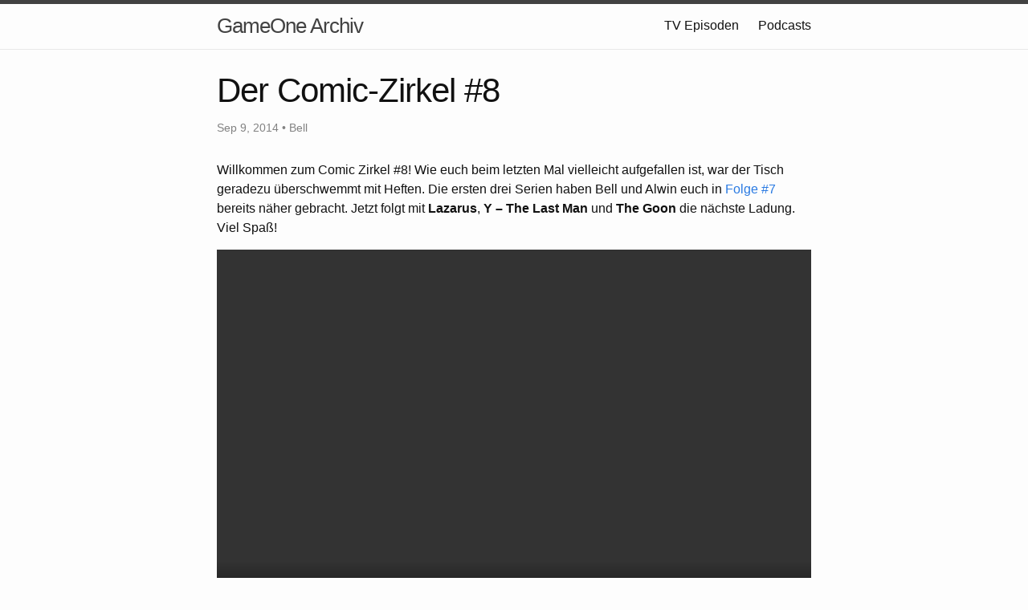

--- FILE ---
content_type: text/html; charset=utf-8
request_url: https://gameone.rodney.io/2014/09/09/der-comic-zirkel-8
body_size: 3519
content:
<!DOCTYPE html>
<html lang="en">

  <head>
  <meta charset="utf-8">
  <meta http-equiv="X-UA-Compatible" content="IE=edge">
  <meta name="viewport" content="width=device-width, initial-scale=1">

  <title>Der Comic-Zirkel #8</title>
  <meta name="description" content="Willkommen zum Comic Zirkel #8! Wie euch beim letzten Mal vielleicht aufgefallen ist, war der Tisch geradezu überschwemmt mit Heften. Die ersten drei Serien ...">

  <link rel="stylesheet" href="/assets/main.css">
  <link rel="canonical" href="https://gameone.rodney.io/2014/09/09/der-comic-zirkel-8.html">
  <link rel="alternate" type="application/rss+xml" title="GameOne Archiv" href="/feed.xml">
  
  
</head>


  <body>

    <header class="site-header" role="banner">

  <div class="wrapper">
    
    
    <a class="site-title" href="/">GameOne Archiv</a>
  
    
      <nav class="site-nav">
        <input type="checkbox" id="nav-trigger" class="nav-trigger" />
        <label for="nav-trigger">
          <span class="menu-icon">
            <svg viewBox="0 0 18 15" width="18px" height="15px">
              <path fill="#424242" d="M18,1.484c0,0.82-0.665,1.484-1.484,1.484H1.484C0.665,2.969,0,2.304,0,1.484l0,0C0,0.665,0.665,0,1.484,0 h15.031C17.335,0,18,0.665,18,1.484L18,1.484z"/>
              <path fill="#424242" d="M18,7.516C18,8.335,17.335,9,16.516,9H1.484C0.665,9,0,8.335,0,7.516l0,0c0-0.82,0.665-1.484,1.484-1.484 h15.031C17.335,6.031,18,6.696,18,7.516L18,7.516z"/>
              <path fill="#424242" d="M18,13.516C18,14.335,17.335,15,16.516,15H1.484C0.665,15,0,14.335,0,13.516l0,0 c0-0.82,0.665-1.484,1.484-1.484h15.031C17.335,12.031,18,12.696,18,13.516L18,13.516z"/>
            </svg>
          </span>
        </label>

        <div class="trigger">
          
            
            
            <a class="page-link" href="/episodes/">TV Episoden</a>
            
          
            
            
            <a class="page-link" href="/podcasts/">Podcasts</a>
            
          
        </div>
      </nav>
    
  </div>
</header>


    <main class="page-content" aria-label="Content">
      <div class="wrapper">
        <article class="post" itemscope itemtype="http://schema.org/BlogPosting">

  <header class="post-header">
    <h1 class="post-title" itemprop="name headline">Der Comic-Zirkel #8</h1>
    <p class="post-meta">
      <time datetime="2014-09-09T09:40:00+00:00" itemprop="datePublished">
        
        Sep 9, 2014
      </time>
      
        • <span itemprop="author" itemscope itemtype="http://schema.org/Person"><span itemprop="name">Bell</span></span>
      </p>
  </header>

  <div class="post-content" itemprop="articleBody">
    <p>Willkommen zum Comic Zirkel #8! Wie euch beim letzten Mal vielleicht aufgefallen ist, war der Tisch geradezu überschwemmt mit Heften. Die ersten drei Serien haben Bell und Alwin euch in <a href="/2014/09/02/der-comic-zirkel-7.html">Folge #7</a> bereits näher gebracht. Jetzt folgt mit <strong>Lazarus</strong>, <strong>Y &#8211; The Last Man</strong> und <strong>The Goon</strong> die nächste Ladung. Viel Spaß!</p>
<video width="100%" height="480" controls><source src="https://archive.org/download/game-one-blog-archive-2014/2014/08/06/e777c7b9e8137d0ae139e18bcdcc5266/mp4_webxl_1280x720_seg0_1280x720_3587000.mp4" type="video/mp4"></video>	
<p><strong>Ergänzend zum Video nun noch einige Hintergrundinfos in Textform.</strong></p>
<img src="/files/webassets/s3/images/000/008/642/blog_width/LAZARUS-PRELUDE-CODE-4-1.gif" width="100%" height="100%">
<p><strong>Lazarus</strong> ist bisher noch nicht in Deutschland erschienen. In den <span class="caps">USA</span> wird die Serie über <a href="https://imagecomics.com/comics/releases/lazarus-vol.-1-tp">Image Comics</a> vertrieben und kommt bisher auf 12 Hefte und zwei Sammelbände. Pro Sammelband werden ca. 10$ fällig.</p>
<p><em>In der Welt von &#8220;Lazarus&#8221; ist das eingetroffen, was verschiedene Weltuntergangspropheten bereits tausend Mal vorausgesagt haben: die Gesellschaft brach zusammen und von da an herrscht das Recht des Stärkeren. Nur ein paar privilegierte Familien verfügen noch über genügend Ressourcen und Technologie, um wie Feudalherren über den Rest Amerikas zu herrschen. Besser gesagt, über den Teil, den sie beherrschen wollen. Jeder Familie ist ein spezieller Vollstrecker unterstellt, ein Cyborg, der als &#8220;Lazarus&#8221; bezeichnet wird, da man ihn nur schwer töten kann.</em></p>
<img src="/files/webassets/s3/images/000/008/641/blog_width/ythelastman1.jpg" width="100%" height="100%">
<p><strong>Y &#8211; The Last Man</strong> ist bei uns über <a href="http://www.paninicomics.de/y---the-last-man-1-entmannt-i3943.html">Panini Comics</a> erhältlich. Die Serie ist in 10 Bänden abgeschlossen, von denen alle bei uns bereits erhältlich sind. Der Preis der Hefte bewegt sich zwischen 15€ und 20€.</p>
<p><em>Eine Seuche unbekannter Art vernichtet jede Spermie, jeden Fötus und jedes lebende Säugetier mit einem Y-Chromosom. Ausgenommen sind ein einziger junger Mann &#8211; Yorick &#8211; sowie sein ebenfalls männliches Haustier, ein Affe. In Begleitung der geheimnisvollen Agentin 355 begibt sich Yorick auf eine Odyssee quer durch ein entmanntes Amerika, in dem Ex-Models mit Müllwagen Leichen einsammeln, die Ehefrauen verstorbener Politiker die Ämter ihrer Männer einfordern und Amazonen Frauen terrorisieren, die ihr Glück nicht erkennen wollen&#8230;</em></p>
<img src="/files/webassets/s3/images/000/008/640/blog_width/302967.jpg" width="100%" height="100%">
<p><strong>The Goon</strong> ist eine laufende Serie, von der in den <span class="caps">USA</span> 12 Bände, diverse Hefte und Specials erschienen sind. In Deutschland ist die Reihe bei Band 9 angekommen und wird von <a href="http://www.cross-cult.de/cc_shop/Horror-Mystery/The-Goon---22_31.html">Cross Cult</a> herausgebracht.<br />
Die Hardcover-Bände kosten bei uns ca. 20€.</p>
<p><em>Der Zombie-Priester machte sich in der Stadt breit, Tod und Verderben waren seine einzigen Begleiter &#8211; ach ja, und die Legionen der Untoten waren auch dabei. Zusammen verleibten sie sich einen Stadtteil nach dem anderen ein, bis sie auf jemanden trafen, der selbst den Kreaturen der Nacht eine Todesangst einjagt: The Goon. Der Band &#8220;Krudes Zeug&#8221;, präsentiert sämtliche frühen Geschichten, einen exklusiven Prolog, sowie eine Skizzengalerie, die einen tiefen Einblick in die Mottenkiste von Eric Powells Frühwerk gewährt. Die Neu-Edition wartet mit einem neuen Cover auf.</em></p>
<p>Wir hoffen, ihr konntet wieder ein paar wertvolle Tipps für eure nächste Comic-Shoppingtour abgreifen. Solltet ihr wiederum Tipps für uns haben, dann schreibt sie unbedingt in die Comments.</p>

  </div>

  
</article>

      </div>
    </main>

    <footer class="site-footer">

  <div class="wrapper">

    <h2 class="footer-heading">GameOne Archiv</h2>

    <div class="footer-col-wrapper">
      <div class="footer-col footer-col-1">
        <ul class="contact-list">
          <li>
            
              GameOne Archiv
            
            </li>
            
            <li><a href="/cdn-cgi/l/email-protection#93e1fcf7fdf6ead3e1fcf7fdf6eabdfafc"><span class="__cf_email__" data-cfemail="d9abb6bdb7bca099abb6bdb7bca0f7b0b6">[email&#160;protected]</span></a></li>
            
        </ul>
      </div>

      <div class="footer-col footer-col-2">
        <ul class="social-media-list">
          

          
          <li>
            <a href="https://twitter.com/der_rod"><span class="icon icon--twitter"><svg viewBox="0 0 16 16" width="16px" height="16px"><path fill="#828282" d="M15.969,3.058c-0.586,0.26-1.217,0.436-1.878,0.515c0.675-0.405,1.194-1.045,1.438-1.809c-0.632,0.375-1.332,0.647-2.076,0.793c-0.596-0.636-1.446-1.033-2.387-1.033c-1.806,0-3.27,1.464-3.27,3.27 c0,0.256,0.029,0.506,0.085,0.745C5.163,5.404,2.753,4.102,1.14,2.124C0.859,2.607,0.698,3.168,0.698,3.767 c0,1.134,0.577,2.135,1.455,2.722C1.616,6.472,1.112,6.325,0.671,6.08c0,0.014,0,0.027,0,0.041c0,1.584,1.127,2.906,2.623,3.206 C3.02,9.402,2.731,9.442,2.433,9.442c-0.211,0-0.416-0.021-0.615-0.059c0.416,1.299,1.624,2.245,3.055,2.271 c-1.119,0.877-2.529,1.4-4.061,1.4c-0.264,0-0.524-0.015-0.78-0.046c1.447,0.928,3.166,1.469,5.013,1.469 c6.015,0,9.304-4.983,9.304-9.304c0-0.142-0.003-0.283-0.009-0.423C14.976,4.29,15.531,3.714,15.969,3.058z"/></svg>
</span><span class="username">der_rod</span></a>

          </li>
          
        </ul>
      </div>

      <div class="footer-col footer-col-3">
        <p>Fanbetriebenes Archiv on GameOne.de</p>
      </div>
    </div>

  </div>

</footer>


  <script data-cfasync="false" src="/cdn-cgi/scripts/5c5dd728/cloudflare-static/email-decode.min.js"></script></body>

</html>
